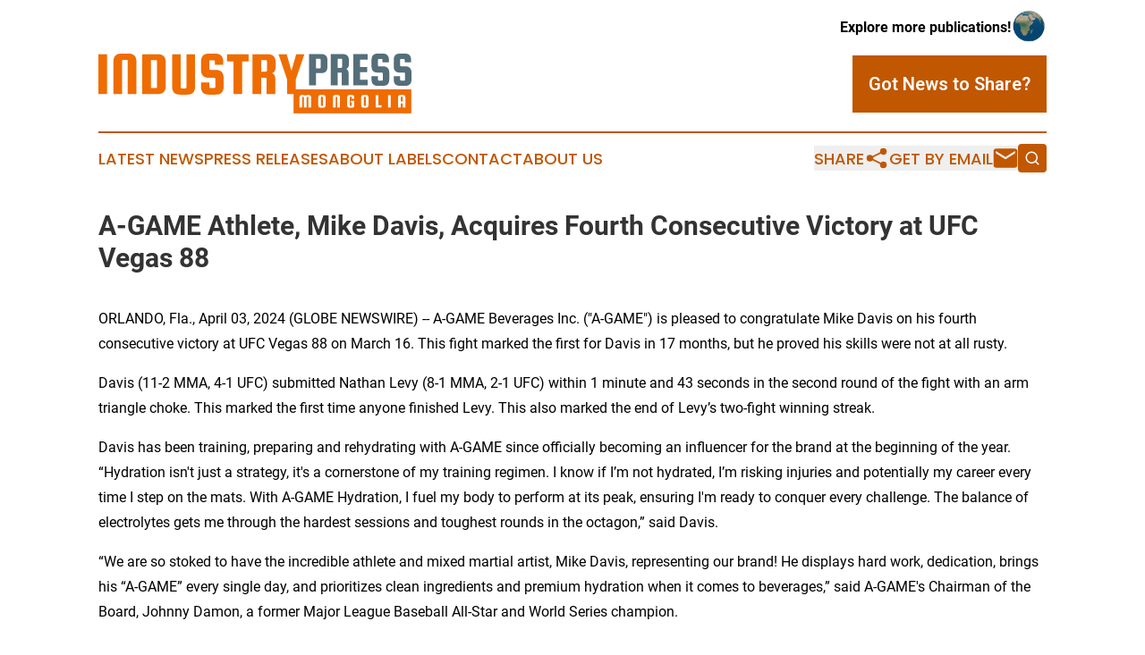

--- FILE ---
content_type: image/svg+xml
request_url: https://cdn.newsmatics.com/agp/sites/industrypressmongolia-logo-1.svg
body_size: 10012
content:
<?xml version="1.0" encoding="UTF-8" standalone="no"?>
<svg
   xmlns:dc="http://purl.org/dc/elements/1.1/"
   xmlns:cc="http://creativecommons.org/ns#"
   xmlns:rdf="http://www.w3.org/1999/02/22-rdf-syntax-ns#"
   xmlns:svg="http://www.w3.org/2000/svg"
   xmlns="http://www.w3.org/2000/svg"
   version="1.1"
   id="Layer_1"
   x="0px"
   y="0px"
   width="363.29401"
   height="69.681999"
   viewBox="0 0 363.29401 69.681999"
   enable-background="new 0 0 400 400"
   xml:space="preserve"><metadata
   id="metadata59"><rdf:RDF><cc:Work
       rdf:about=""><dc:format>image/svg+xml</dc:format><dc:type
         rdf:resource="http://purl.org/dc/dcmitype/StillImage" /></cc:Work></rdf:RDF></metadata><defs
   id="defs57" />
<g
   id="g52"
   transform="translate(-18.353,-165.159)">
	<g
   id="g22">
		<rect
   x="244.80701"
   y="206.791"
   fill="#ef6c00"
   width="136.692"
   height="28.049999"
   id="rect2" />
		<g
   id="g20">
			<path
   fill="#ffffff"
   d="m 254.842,228.005 h -3.111 v -11.667 c 0,-1.956 0.918,-2.933 2.756,-2.933 h 1.644 c 1.081,0 1.852,0.356 2.311,1.067 0.43,-0.711 1.2,-1.067 2.311,-1.067 h 1.644 c 1.837,0 2.756,0.978 2.756,2.933 v 11.667 h -3.111 v -11.933 c 0,-0.119 -0.041,-0.223 -0.122,-0.311 -0.082,-0.089 -0.182,-0.133 -0.3,-0.133 h -1.2 c -0.119,0 -0.219,0.044 -0.3,0.133 -0.082,0.089 -0.122,0.192 -0.122,0.311 v 11.933 h -3.111 v -11.933 c 0,-0.119 -0.041,-0.223 -0.122,-0.311 -0.082,-0.089 -0.182,-0.133 -0.3,-0.133 h -1.2 c -0.119,0 -0.219,0.044 -0.3,0.133 -0.082,0.089 -0.122,0.192 -0.122,0.311 v 11.933 z"
   id="path4" />
			<path
   fill="#ffffff"
   d="m 281.976,216.338 v 8.956 c 0,1.956 -0.919,2.933 -2.756,2.933 h -2.956 c -1.837,0 -2.756,-0.978 -2.756,-2.933 v -8.956 c 0,-1.956 0.918,-2.933 2.756,-2.933 h 2.956 c 1.837,-0.001 2.756,0.977 2.756,2.933 z m -3.111,9.311 v -9.689 c 0,-0.118 -0.041,-0.223 -0.122,-0.311 -0.082,-0.089 -0.182,-0.133 -0.3,-0.133 h -1.4 c -0.119,0 -0.219,0.044 -0.3,0.133 -0.082,0.089 -0.122,0.193 -0.122,0.311 v 9.689 c 0,0.119 0.041,0.223 0.122,0.312 0.081,0.089 0.181,0.133 0.3,0.133 h 1.4 c 0.118,0 0.218,-0.045 0.3,-0.133 0.081,-0.09 0.122,-0.194 0.122,-0.312 z"
   id="path6" />
			<path
   fill="#ffffff"
   d="m 298.731,228.005 h -3.111 v -11.933 c 0,-0.119 -0.041,-0.223 -0.122,-0.311 -0.082,-0.089 -0.182,-0.133 -0.3,-0.133 h -1.2 c -0.119,0 -0.219,0.044 -0.3,0.133 -0.082,0.089 -0.122,0.192 -0.122,0.311 v 11.933 h -3.111 v -11.667 c 0,-1.956 0.918,-2.933 2.756,-2.933 h 2.756 c 1.837,0 2.756,0.978 2.756,2.933 v 11.667 z"
   id="path8" />
			<path
   fill="#ffffff"
   d="m 311.242,222.294 v -2.289 h 4.111 v 5.289 c 0,1.956 -0.919,2.933 -2.756,2.933 h -2.8 c -1.837,0 -2.756,-0.978 -2.756,-2.933 v -8.956 c 0,-1.956 0.918,-2.933 2.756,-2.933 h 2.8 c 1.837,0 2.756,0.978 2.756,2.933 v 1.355 h -2.956 v -1.733 c 0,-0.118 -0.041,-0.223 -0.122,-0.311 -0.082,-0.089 -0.182,-0.133 -0.3,-0.133 h -1.4 c -0.119,0 -0.219,0.044 -0.3,0.133 -0.082,0.089 -0.122,0.193 -0.122,0.311 v 9.689 c 0,0.119 0.041,0.223 0.122,0.312 0.081,0.089 0.181,0.133 0.3,0.133 h 1.4 c 0.118,0 0.218,-0.045 0.3,-0.133 0.081,-0.089 0.122,-0.193 0.122,-0.312 v -3.355 z"
   id="path10" />
			<path
   fill="#ffffff"
   d="m 331.754,216.338 v 8.956 c 0,1.956 -0.919,2.933 -2.756,2.933 h -2.956 c -1.837,0 -2.756,-0.978 -2.756,-2.933 v -8.956 c 0,-1.956 0.918,-2.933 2.756,-2.933 h 2.956 c 1.837,-0.001 2.756,0.977 2.756,2.933 z m -3.112,9.311 v -9.689 c 0,-0.118 -0.041,-0.223 -0.122,-0.311 -0.082,-0.089 -0.182,-0.133 -0.3,-0.133 h -1.4 c -0.119,0 -0.219,0.044 -0.3,0.133 -0.082,0.089 -0.122,0.193 -0.122,0.311 v 9.689 c 0,0.119 0.041,0.223 0.122,0.312 0.081,0.089 0.181,0.133 0.3,0.133 h 1.4 c 0.118,0 0.218,-0.045 0.3,-0.133 0.082,-0.09 0.122,-0.194 0.122,-0.312 z"
   id="path12" />
			<path
   fill="#ffffff"
   d="m 343.376,225.382 h 3.4 v 2.622 h -6.511 v -14.378 h 3.111 z"
   id="path14" />
			<path
   fill="#ffffff"
   d="m 357.576,213.627 v 14.378 h -3.111 v -14.378 z"
   id="path16" />
			<path
   fill="#ffffff"
   d="m 371.82,213.404 c 1.837,0 2.756,0.978 2.756,2.933 v 11.667 h -3.111 v -4.822 h -2.245 v 4.822 h -3.111 v -11.667 c 0,-1.956 0.918,-2.933 2.756,-2.933 z m -2.6,7.378 h 2.245 v -4.822 c 0,-0.118 -0.041,-0.223 -0.122,-0.311 -0.082,-0.089 -0.181,-0.133 -0.3,-0.133 h -1.4 c -0.119,0 -0.219,0.044 -0.3,0.133 -0.082,0.089 -0.122,0.193 -0.122,0.311 v 4.822 z"
   id="path18" />
		</g>
	</g>
	<g
   id="g50">
		<path
   fill="#ef6c00"
   d="m 28.389,165.876 v 46.38 H 18.353 v -46.38 z"
   id="path24" />
		<path
   fill="#ef6c00"
   d="M 62.438,212.256 H 52.402 v -38.495 c 0,-0.382 -0.132,-0.716 -0.394,-1.003 -0.263,-0.286 -0.586,-0.43 -0.968,-0.43 h -3.871 c -0.383,0 -0.706,0.144 -0.968,0.43 -0.263,0.287 -0.394,0.621 -0.394,1.003 v 38.495 H 35.771 v -37.634 c 0,-6.308 2.963,-9.462 8.889,-9.462 h 8.889 c 5.925,0 8.889,3.154 8.889,9.462 z"
   id="path26" />
		<path
   fill="#ef6c00"
   d="m 87.599,165.876 c 5.925,0 8.889,3.155 8.889,9.462 v 27.456 c 0,6.308 -2.964,9.462 -8.889,9.462 H 69.176 v -46.38 z m -1.147,38.065 V 174.12 c 0,-0.382 -0.132,-0.717 -0.394,-1.005 -0.263,-0.286 -0.586,-0.43 -0.968,-0.43 h -5.878 v 32.688 h 5.878 c 0.382,0 0.705,-0.144 0.968,-0.43 0.262,-0.286 0.394,-0.619 0.394,-1.002 z"
   id="path28" />
		<path
   fill="#ef6c00"
   d="m 120.501,165.876 h 10.036 v 37.635 c 0,6.307 -2.964,9.462 -8.889,9.462 h -8.889 c -5.926,0 -8.889,-3.155 -8.889,-9.462 v -37.635 h 10.036 v 38.495 c 0,0.383 0.131,0.717 0.394,1.003 0.262,0.287 0.585,0.43 0.968,0.43 h 3.871 c 0.382,0 0.705,-0.142 0.968,-0.43 0.262,-0.286 0.394,-0.62 0.394,-1.003 z"
   id="path30" />
		<path
   fill="#ef6c00"
   d="m 163.153,178.063 h -9.534 v -3.657 c 0,-0.382 -0.132,-0.717 -0.394,-1.003 -0.263,-0.287 -0.586,-0.43 -0.968,-0.43 h -3.943 c -0.383,0 -0.706,0.142 -0.968,0.43 -0.263,0.286 -0.394,0.621 -0.394,1.003 v 8.244 c 0,0.382 0.131,0.716 0.394,1.003 0.262,0.286 0.585,0.43 0.968,0.43 h 6.452 c 5.925,0.096 8.889,3.251 8.889,9.462 v 9.965 c 0,6.307 -2.964,9.462 -8.889,9.462 h -8.459 c -5.926,0 -8.889,-3.155 -8.889,-9.462 v -4.803 h 9.534 v 5.161 c 0,0.383 0.131,0.717 0.394,1.003 0.262,0.287 0.585,0.43 0.968,0.43 h 4.444 c 0.382,0 0.704,-0.142 0.968,-0.43 0.262,-0.286 0.394,-0.62 0.394,-1.003 v -9.104 c 0,-0.382 -0.132,-0.717 -0.394,-1.003 -0.263,-0.287 -0.586,-0.43 -0.968,-0.43 h -6.452 c -5.926,0 -8.889,-3.155 -8.889,-9.463 v -9.247 c 0,-6.308 2.963,-9.462 8.889,-9.462 h 7.957 c 5.925,0 8.889,3.154 8.889,9.462 v 3.442 z"
   id="path32" />
		<path
   fill="#ef6c00"
   d="m 167.597,174.406 v -8.531 h 25.09 v 8.531 h -7.527 v 37.85 h -10.036 v -37.85 z"
   id="path34" />
		<path
   fill="#ef6c00"
   d="m 207.31,193.26 v 18.996 h -10.036 v -46.38 h 17.849 c 5.925,0 8.889,3.155 8.889,9.462 v 5.377 c 0,3.824 -1.362,6.261 -4.086,7.312 2.389,0.86 3.584,2.821 3.584,5.879 v 18.351 h -10.036 v -17.563 c 0,-0.955 -0.455,-1.433 -1.362,-1.433 h -4.802 z m 0,-20.574 v 13.548 h 5.305 c 0.382,0 0.704,-0.144 0.968,-0.43 0.262,-0.287 0.394,-0.62 0.394,-1.003 V 174.12 c 0,-0.382 -0.132,-0.717 -0.394,-1.005 -0.263,-0.286 -0.586,-0.43 -0.968,-0.43 h -5.305 z"
   id="path36" />
		<path
   fill="#ef6c00"
   d="m 257.346,165.876 -9.964,29.463 v 16.918 h -10.036 v -16.918 l -9.964,-29.463 h 9.462 l 5.52,19.355 5.52,-19.355 z"
   id="path38" />
		<path
   fill="#546e7a"
   d="m 277.162,165.722 c 4.651,0 6.977,2.476 6.977,7.427 v 7.259 c 0,4.952 -2.326,7.427 -6.977,7.427 h -6.358 v 14.292 h -7.877 v -36.404 h 14.235 z m -0.9,15.585 v -9.058 c 0,-0.301 -0.104,-0.563 -0.309,-0.788 -0.207,-0.225 -0.46,-0.337 -0.76,-0.337 h -4.389 v 11.309 h 4.389 c 0.3,0 0.553,-0.112 0.76,-0.337 0.205,-0.226 0.309,-0.488 0.309,-0.789 z"
   id="path40" />
		<path
   fill="#546e7a"
   d="m 295.955,187.216 v 14.91 h -7.877 v -36.404 h 14.01 c 4.651,0 6.977,2.476 6.977,7.427 v 4.22 c 0,3.002 -1.069,4.914 -3.207,5.739 1.875,0.675 2.813,2.214 2.813,4.614 v 14.404 h -7.877 v -13.785 c 0,-0.75 -0.357,-1.125 -1.069,-1.125 z m 0,-16.149 v 10.634 h 4.164 c 0.3,0 0.553,-0.113 0.76,-0.337 0.206,-0.226 0.309,-0.487 0.309,-0.788 v -8.384 c 0,-0.3 -0.104,-0.563 -0.309,-0.788 -0.207,-0.225 -0.46,-0.337 -0.76,-0.337 z"
   id="path42" />
		<path
   fill="#546e7a"
   d="m 322.006,195.599 h 8.721 v 6.527 h -16.598 v -36.404 h 16.598 v 6.415 h -8.721 v 8.552 h 8.159 v 6.189 h -8.159 z"
   id="path44" />
		<path
   fill="#546e7a"
   d="M 355.484,175.287 H 348 v -2.87 c 0,-0.3 -0.104,-0.563 -0.309,-0.788 -0.207,-0.226 -0.46,-0.337 -0.76,-0.337 h -3.095 c -0.301,0 -0.554,0.112 -0.76,0.337 -0.207,0.225 -0.309,0.488 -0.309,0.788 v 6.471 c 0,0.3 0.103,0.562 0.309,0.788 0.206,0.225 0.459,0.337 0.76,0.337 h 5.064 c 4.651,0.075 6.977,2.551 6.977,7.427 v 7.822 c 0,4.951 -2.326,7.427 -6.977,7.427 h -6.639 c -4.652,0 -6.977,-2.476 -6.977,-7.427 v -3.77 h 7.483 v 4.051 c 0,0.301 0.103,0.563 0.309,0.788 0.206,0.226 0.459,0.337 0.76,0.337 h 3.488 c 0.3,0 0.553,-0.112 0.76,-0.337 0.206,-0.225 0.309,-0.487 0.309,-0.788 v -7.146 c 0,-0.3 -0.104,-0.563 -0.309,-0.788 -0.207,-0.226 -0.46,-0.337 -0.76,-0.337 h -5.064 c -4.652,0 -6.977,-2.476 -6.977,-7.428 v -7.258 c 0,-4.952 2.325,-7.427 6.977,-7.427 h 6.245 c 4.651,0 6.977,2.475 6.977,7.427 v 2.701 z"
   id="path46" />
		<path
   fill="#546e7a"
   d="m 381.253,175.287 h -7.483 v -2.87 c 0,-0.3 -0.104,-0.563 -0.309,-0.788 -0.207,-0.226 -0.46,-0.337 -0.76,-0.337 h -3.095 c -0.301,0 -0.554,0.112 -0.76,0.337 -0.207,0.225 -0.309,0.488 -0.309,0.788 v 6.471 c 0,0.3 0.103,0.562 0.309,0.788 0.206,0.225 0.459,0.337 0.76,0.337 h 5.064 c 4.651,0.075 6.977,2.551 6.977,7.427 v 7.822 c 0,4.951 -2.326,7.427 -6.977,7.427 h -6.639 c -4.652,0 -6.977,-2.476 -6.977,-7.427 v -3.77 h 7.483 v 4.051 c 0,0.301 0.103,0.563 0.309,0.788 0.206,0.226 0.459,0.337 0.76,0.337 h 3.488 c 0.3,0 0.553,-0.112 0.76,-0.337 0.206,-0.225 0.309,-0.487 0.309,-0.788 v -7.146 c 0,-0.3 -0.104,-0.563 -0.309,-0.788 -0.207,-0.226 -0.46,-0.337 -0.76,-0.337 h -5.064 c -4.652,0 -6.977,-2.476 -6.977,-7.428 v -7.258 c 0,-4.952 2.325,-7.427 6.977,-7.427 h 6.245 c 4.651,0 6.977,2.475 6.977,7.427 v 2.701 z"
   id="path48" />
	</g>
</g>
</svg>
